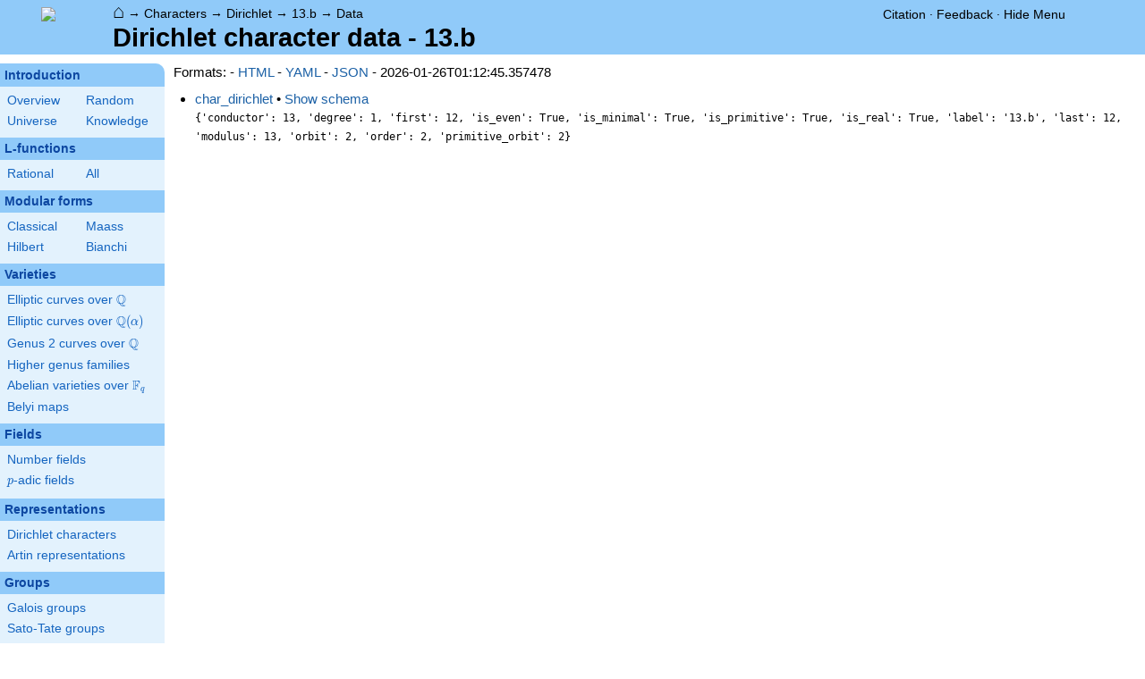

--- FILE ---
content_type: text/html; charset=utf-8
request_url: https://www.google.com/recaptcha/enterprise/anchor?ar=1&k=6LchHWwpAAAAACFe52hZNEkUP5Bn5_0FfLiEuF3i&co=aHR0cHM6Ly93d3cubG1mZGIub3JnOjQ0Mw..&hl=en&v=PoyoqOPhxBO7pBk68S4YbpHZ&size=invisible&anchor-ms=20000&execute-ms=30000&cb=skisj49zwx47
body_size: 48652
content:
<!DOCTYPE HTML><html dir="ltr" lang="en"><head><meta http-equiv="Content-Type" content="text/html; charset=UTF-8">
<meta http-equiv="X-UA-Compatible" content="IE=edge">
<title>reCAPTCHA</title>
<style type="text/css">
/* cyrillic-ext */
@font-face {
  font-family: 'Roboto';
  font-style: normal;
  font-weight: 400;
  font-stretch: 100%;
  src: url(//fonts.gstatic.com/s/roboto/v48/KFO7CnqEu92Fr1ME7kSn66aGLdTylUAMa3GUBHMdazTgWw.woff2) format('woff2');
  unicode-range: U+0460-052F, U+1C80-1C8A, U+20B4, U+2DE0-2DFF, U+A640-A69F, U+FE2E-FE2F;
}
/* cyrillic */
@font-face {
  font-family: 'Roboto';
  font-style: normal;
  font-weight: 400;
  font-stretch: 100%;
  src: url(//fonts.gstatic.com/s/roboto/v48/KFO7CnqEu92Fr1ME7kSn66aGLdTylUAMa3iUBHMdazTgWw.woff2) format('woff2');
  unicode-range: U+0301, U+0400-045F, U+0490-0491, U+04B0-04B1, U+2116;
}
/* greek-ext */
@font-face {
  font-family: 'Roboto';
  font-style: normal;
  font-weight: 400;
  font-stretch: 100%;
  src: url(//fonts.gstatic.com/s/roboto/v48/KFO7CnqEu92Fr1ME7kSn66aGLdTylUAMa3CUBHMdazTgWw.woff2) format('woff2');
  unicode-range: U+1F00-1FFF;
}
/* greek */
@font-face {
  font-family: 'Roboto';
  font-style: normal;
  font-weight: 400;
  font-stretch: 100%;
  src: url(//fonts.gstatic.com/s/roboto/v48/KFO7CnqEu92Fr1ME7kSn66aGLdTylUAMa3-UBHMdazTgWw.woff2) format('woff2');
  unicode-range: U+0370-0377, U+037A-037F, U+0384-038A, U+038C, U+038E-03A1, U+03A3-03FF;
}
/* math */
@font-face {
  font-family: 'Roboto';
  font-style: normal;
  font-weight: 400;
  font-stretch: 100%;
  src: url(//fonts.gstatic.com/s/roboto/v48/KFO7CnqEu92Fr1ME7kSn66aGLdTylUAMawCUBHMdazTgWw.woff2) format('woff2');
  unicode-range: U+0302-0303, U+0305, U+0307-0308, U+0310, U+0312, U+0315, U+031A, U+0326-0327, U+032C, U+032F-0330, U+0332-0333, U+0338, U+033A, U+0346, U+034D, U+0391-03A1, U+03A3-03A9, U+03B1-03C9, U+03D1, U+03D5-03D6, U+03F0-03F1, U+03F4-03F5, U+2016-2017, U+2034-2038, U+203C, U+2040, U+2043, U+2047, U+2050, U+2057, U+205F, U+2070-2071, U+2074-208E, U+2090-209C, U+20D0-20DC, U+20E1, U+20E5-20EF, U+2100-2112, U+2114-2115, U+2117-2121, U+2123-214F, U+2190, U+2192, U+2194-21AE, U+21B0-21E5, U+21F1-21F2, U+21F4-2211, U+2213-2214, U+2216-22FF, U+2308-230B, U+2310, U+2319, U+231C-2321, U+2336-237A, U+237C, U+2395, U+239B-23B7, U+23D0, U+23DC-23E1, U+2474-2475, U+25AF, U+25B3, U+25B7, U+25BD, U+25C1, U+25CA, U+25CC, U+25FB, U+266D-266F, U+27C0-27FF, U+2900-2AFF, U+2B0E-2B11, U+2B30-2B4C, U+2BFE, U+3030, U+FF5B, U+FF5D, U+1D400-1D7FF, U+1EE00-1EEFF;
}
/* symbols */
@font-face {
  font-family: 'Roboto';
  font-style: normal;
  font-weight: 400;
  font-stretch: 100%;
  src: url(//fonts.gstatic.com/s/roboto/v48/KFO7CnqEu92Fr1ME7kSn66aGLdTylUAMaxKUBHMdazTgWw.woff2) format('woff2');
  unicode-range: U+0001-000C, U+000E-001F, U+007F-009F, U+20DD-20E0, U+20E2-20E4, U+2150-218F, U+2190, U+2192, U+2194-2199, U+21AF, U+21E6-21F0, U+21F3, U+2218-2219, U+2299, U+22C4-22C6, U+2300-243F, U+2440-244A, U+2460-24FF, U+25A0-27BF, U+2800-28FF, U+2921-2922, U+2981, U+29BF, U+29EB, U+2B00-2BFF, U+4DC0-4DFF, U+FFF9-FFFB, U+10140-1018E, U+10190-1019C, U+101A0, U+101D0-101FD, U+102E0-102FB, U+10E60-10E7E, U+1D2C0-1D2D3, U+1D2E0-1D37F, U+1F000-1F0FF, U+1F100-1F1AD, U+1F1E6-1F1FF, U+1F30D-1F30F, U+1F315, U+1F31C, U+1F31E, U+1F320-1F32C, U+1F336, U+1F378, U+1F37D, U+1F382, U+1F393-1F39F, U+1F3A7-1F3A8, U+1F3AC-1F3AF, U+1F3C2, U+1F3C4-1F3C6, U+1F3CA-1F3CE, U+1F3D4-1F3E0, U+1F3ED, U+1F3F1-1F3F3, U+1F3F5-1F3F7, U+1F408, U+1F415, U+1F41F, U+1F426, U+1F43F, U+1F441-1F442, U+1F444, U+1F446-1F449, U+1F44C-1F44E, U+1F453, U+1F46A, U+1F47D, U+1F4A3, U+1F4B0, U+1F4B3, U+1F4B9, U+1F4BB, U+1F4BF, U+1F4C8-1F4CB, U+1F4D6, U+1F4DA, U+1F4DF, U+1F4E3-1F4E6, U+1F4EA-1F4ED, U+1F4F7, U+1F4F9-1F4FB, U+1F4FD-1F4FE, U+1F503, U+1F507-1F50B, U+1F50D, U+1F512-1F513, U+1F53E-1F54A, U+1F54F-1F5FA, U+1F610, U+1F650-1F67F, U+1F687, U+1F68D, U+1F691, U+1F694, U+1F698, U+1F6AD, U+1F6B2, U+1F6B9-1F6BA, U+1F6BC, U+1F6C6-1F6CF, U+1F6D3-1F6D7, U+1F6E0-1F6EA, U+1F6F0-1F6F3, U+1F6F7-1F6FC, U+1F700-1F7FF, U+1F800-1F80B, U+1F810-1F847, U+1F850-1F859, U+1F860-1F887, U+1F890-1F8AD, U+1F8B0-1F8BB, U+1F8C0-1F8C1, U+1F900-1F90B, U+1F93B, U+1F946, U+1F984, U+1F996, U+1F9E9, U+1FA00-1FA6F, U+1FA70-1FA7C, U+1FA80-1FA89, U+1FA8F-1FAC6, U+1FACE-1FADC, U+1FADF-1FAE9, U+1FAF0-1FAF8, U+1FB00-1FBFF;
}
/* vietnamese */
@font-face {
  font-family: 'Roboto';
  font-style: normal;
  font-weight: 400;
  font-stretch: 100%;
  src: url(//fonts.gstatic.com/s/roboto/v48/KFO7CnqEu92Fr1ME7kSn66aGLdTylUAMa3OUBHMdazTgWw.woff2) format('woff2');
  unicode-range: U+0102-0103, U+0110-0111, U+0128-0129, U+0168-0169, U+01A0-01A1, U+01AF-01B0, U+0300-0301, U+0303-0304, U+0308-0309, U+0323, U+0329, U+1EA0-1EF9, U+20AB;
}
/* latin-ext */
@font-face {
  font-family: 'Roboto';
  font-style: normal;
  font-weight: 400;
  font-stretch: 100%;
  src: url(//fonts.gstatic.com/s/roboto/v48/KFO7CnqEu92Fr1ME7kSn66aGLdTylUAMa3KUBHMdazTgWw.woff2) format('woff2');
  unicode-range: U+0100-02BA, U+02BD-02C5, U+02C7-02CC, U+02CE-02D7, U+02DD-02FF, U+0304, U+0308, U+0329, U+1D00-1DBF, U+1E00-1E9F, U+1EF2-1EFF, U+2020, U+20A0-20AB, U+20AD-20C0, U+2113, U+2C60-2C7F, U+A720-A7FF;
}
/* latin */
@font-face {
  font-family: 'Roboto';
  font-style: normal;
  font-weight: 400;
  font-stretch: 100%;
  src: url(//fonts.gstatic.com/s/roboto/v48/KFO7CnqEu92Fr1ME7kSn66aGLdTylUAMa3yUBHMdazQ.woff2) format('woff2');
  unicode-range: U+0000-00FF, U+0131, U+0152-0153, U+02BB-02BC, U+02C6, U+02DA, U+02DC, U+0304, U+0308, U+0329, U+2000-206F, U+20AC, U+2122, U+2191, U+2193, U+2212, U+2215, U+FEFF, U+FFFD;
}
/* cyrillic-ext */
@font-face {
  font-family: 'Roboto';
  font-style: normal;
  font-weight: 500;
  font-stretch: 100%;
  src: url(//fonts.gstatic.com/s/roboto/v48/KFO7CnqEu92Fr1ME7kSn66aGLdTylUAMa3GUBHMdazTgWw.woff2) format('woff2');
  unicode-range: U+0460-052F, U+1C80-1C8A, U+20B4, U+2DE0-2DFF, U+A640-A69F, U+FE2E-FE2F;
}
/* cyrillic */
@font-face {
  font-family: 'Roboto';
  font-style: normal;
  font-weight: 500;
  font-stretch: 100%;
  src: url(//fonts.gstatic.com/s/roboto/v48/KFO7CnqEu92Fr1ME7kSn66aGLdTylUAMa3iUBHMdazTgWw.woff2) format('woff2');
  unicode-range: U+0301, U+0400-045F, U+0490-0491, U+04B0-04B1, U+2116;
}
/* greek-ext */
@font-face {
  font-family: 'Roboto';
  font-style: normal;
  font-weight: 500;
  font-stretch: 100%;
  src: url(//fonts.gstatic.com/s/roboto/v48/KFO7CnqEu92Fr1ME7kSn66aGLdTylUAMa3CUBHMdazTgWw.woff2) format('woff2');
  unicode-range: U+1F00-1FFF;
}
/* greek */
@font-face {
  font-family: 'Roboto';
  font-style: normal;
  font-weight: 500;
  font-stretch: 100%;
  src: url(//fonts.gstatic.com/s/roboto/v48/KFO7CnqEu92Fr1ME7kSn66aGLdTylUAMa3-UBHMdazTgWw.woff2) format('woff2');
  unicode-range: U+0370-0377, U+037A-037F, U+0384-038A, U+038C, U+038E-03A1, U+03A3-03FF;
}
/* math */
@font-face {
  font-family: 'Roboto';
  font-style: normal;
  font-weight: 500;
  font-stretch: 100%;
  src: url(//fonts.gstatic.com/s/roboto/v48/KFO7CnqEu92Fr1ME7kSn66aGLdTylUAMawCUBHMdazTgWw.woff2) format('woff2');
  unicode-range: U+0302-0303, U+0305, U+0307-0308, U+0310, U+0312, U+0315, U+031A, U+0326-0327, U+032C, U+032F-0330, U+0332-0333, U+0338, U+033A, U+0346, U+034D, U+0391-03A1, U+03A3-03A9, U+03B1-03C9, U+03D1, U+03D5-03D6, U+03F0-03F1, U+03F4-03F5, U+2016-2017, U+2034-2038, U+203C, U+2040, U+2043, U+2047, U+2050, U+2057, U+205F, U+2070-2071, U+2074-208E, U+2090-209C, U+20D0-20DC, U+20E1, U+20E5-20EF, U+2100-2112, U+2114-2115, U+2117-2121, U+2123-214F, U+2190, U+2192, U+2194-21AE, U+21B0-21E5, U+21F1-21F2, U+21F4-2211, U+2213-2214, U+2216-22FF, U+2308-230B, U+2310, U+2319, U+231C-2321, U+2336-237A, U+237C, U+2395, U+239B-23B7, U+23D0, U+23DC-23E1, U+2474-2475, U+25AF, U+25B3, U+25B7, U+25BD, U+25C1, U+25CA, U+25CC, U+25FB, U+266D-266F, U+27C0-27FF, U+2900-2AFF, U+2B0E-2B11, U+2B30-2B4C, U+2BFE, U+3030, U+FF5B, U+FF5D, U+1D400-1D7FF, U+1EE00-1EEFF;
}
/* symbols */
@font-face {
  font-family: 'Roboto';
  font-style: normal;
  font-weight: 500;
  font-stretch: 100%;
  src: url(//fonts.gstatic.com/s/roboto/v48/KFO7CnqEu92Fr1ME7kSn66aGLdTylUAMaxKUBHMdazTgWw.woff2) format('woff2');
  unicode-range: U+0001-000C, U+000E-001F, U+007F-009F, U+20DD-20E0, U+20E2-20E4, U+2150-218F, U+2190, U+2192, U+2194-2199, U+21AF, U+21E6-21F0, U+21F3, U+2218-2219, U+2299, U+22C4-22C6, U+2300-243F, U+2440-244A, U+2460-24FF, U+25A0-27BF, U+2800-28FF, U+2921-2922, U+2981, U+29BF, U+29EB, U+2B00-2BFF, U+4DC0-4DFF, U+FFF9-FFFB, U+10140-1018E, U+10190-1019C, U+101A0, U+101D0-101FD, U+102E0-102FB, U+10E60-10E7E, U+1D2C0-1D2D3, U+1D2E0-1D37F, U+1F000-1F0FF, U+1F100-1F1AD, U+1F1E6-1F1FF, U+1F30D-1F30F, U+1F315, U+1F31C, U+1F31E, U+1F320-1F32C, U+1F336, U+1F378, U+1F37D, U+1F382, U+1F393-1F39F, U+1F3A7-1F3A8, U+1F3AC-1F3AF, U+1F3C2, U+1F3C4-1F3C6, U+1F3CA-1F3CE, U+1F3D4-1F3E0, U+1F3ED, U+1F3F1-1F3F3, U+1F3F5-1F3F7, U+1F408, U+1F415, U+1F41F, U+1F426, U+1F43F, U+1F441-1F442, U+1F444, U+1F446-1F449, U+1F44C-1F44E, U+1F453, U+1F46A, U+1F47D, U+1F4A3, U+1F4B0, U+1F4B3, U+1F4B9, U+1F4BB, U+1F4BF, U+1F4C8-1F4CB, U+1F4D6, U+1F4DA, U+1F4DF, U+1F4E3-1F4E6, U+1F4EA-1F4ED, U+1F4F7, U+1F4F9-1F4FB, U+1F4FD-1F4FE, U+1F503, U+1F507-1F50B, U+1F50D, U+1F512-1F513, U+1F53E-1F54A, U+1F54F-1F5FA, U+1F610, U+1F650-1F67F, U+1F687, U+1F68D, U+1F691, U+1F694, U+1F698, U+1F6AD, U+1F6B2, U+1F6B9-1F6BA, U+1F6BC, U+1F6C6-1F6CF, U+1F6D3-1F6D7, U+1F6E0-1F6EA, U+1F6F0-1F6F3, U+1F6F7-1F6FC, U+1F700-1F7FF, U+1F800-1F80B, U+1F810-1F847, U+1F850-1F859, U+1F860-1F887, U+1F890-1F8AD, U+1F8B0-1F8BB, U+1F8C0-1F8C1, U+1F900-1F90B, U+1F93B, U+1F946, U+1F984, U+1F996, U+1F9E9, U+1FA00-1FA6F, U+1FA70-1FA7C, U+1FA80-1FA89, U+1FA8F-1FAC6, U+1FACE-1FADC, U+1FADF-1FAE9, U+1FAF0-1FAF8, U+1FB00-1FBFF;
}
/* vietnamese */
@font-face {
  font-family: 'Roboto';
  font-style: normal;
  font-weight: 500;
  font-stretch: 100%;
  src: url(//fonts.gstatic.com/s/roboto/v48/KFO7CnqEu92Fr1ME7kSn66aGLdTylUAMa3OUBHMdazTgWw.woff2) format('woff2');
  unicode-range: U+0102-0103, U+0110-0111, U+0128-0129, U+0168-0169, U+01A0-01A1, U+01AF-01B0, U+0300-0301, U+0303-0304, U+0308-0309, U+0323, U+0329, U+1EA0-1EF9, U+20AB;
}
/* latin-ext */
@font-face {
  font-family: 'Roboto';
  font-style: normal;
  font-weight: 500;
  font-stretch: 100%;
  src: url(//fonts.gstatic.com/s/roboto/v48/KFO7CnqEu92Fr1ME7kSn66aGLdTylUAMa3KUBHMdazTgWw.woff2) format('woff2');
  unicode-range: U+0100-02BA, U+02BD-02C5, U+02C7-02CC, U+02CE-02D7, U+02DD-02FF, U+0304, U+0308, U+0329, U+1D00-1DBF, U+1E00-1E9F, U+1EF2-1EFF, U+2020, U+20A0-20AB, U+20AD-20C0, U+2113, U+2C60-2C7F, U+A720-A7FF;
}
/* latin */
@font-face {
  font-family: 'Roboto';
  font-style: normal;
  font-weight: 500;
  font-stretch: 100%;
  src: url(//fonts.gstatic.com/s/roboto/v48/KFO7CnqEu92Fr1ME7kSn66aGLdTylUAMa3yUBHMdazQ.woff2) format('woff2');
  unicode-range: U+0000-00FF, U+0131, U+0152-0153, U+02BB-02BC, U+02C6, U+02DA, U+02DC, U+0304, U+0308, U+0329, U+2000-206F, U+20AC, U+2122, U+2191, U+2193, U+2212, U+2215, U+FEFF, U+FFFD;
}
/* cyrillic-ext */
@font-face {
  font-family: 'Roboto';
  font-style: normal;
  font-weight: 900;
  font-stretch: 100%;
  src: url(//fonts.gstatic.com/s/roboto/v48/KFO7CnqEu92Fr1ME7kSn66aGLdTylUAMa3GUBHMdazTgWw.woff2) format('woff2');
  unicode-range: U+0460-052F, U+1C80-1C8A, U+20B4, U+2DE0-2DFF, U+A640-A69F, U+FE2E-FE2F;
}
/* cyrillic */
@font-face {
  font-family: 'Roboto';
  font-style: normal;
  font-weight: 900;
  font-stretch: 100%;
  src: url(//fonts.gstatic.com/s/roboto/v48/KFO7CnqEu92Fr1ME7kSn66aGLdTylUAMa3iUBHMdazTgWw.woff2) format('woff2');
  unicode-range: U+0301, U+0400-045F, U+0490-0491, U+04B0-04B1, U+2116;
}
/* greek-ext */
@font-face {
  font-family: 'Roboto';
  font-style: normal;
  font-weight: 900;
  font-stretch: 100%;
  src: url(//fonts.gstatic.com/s/roboto/v48/KFO7CnqEu92Fr1ME7kSn66aGLdTylUAMa3CUBHMdazTgWw.woff2) format('woff2');
  unicode-range: U+1F00-1FFF;
}
/* greek */
@font-face {
  font-family: 'Roboto';
  font-style: normal;
  font-weight: 900;
  font-stretch: 100%;
  src: url(//fonts.gstatic.com/s/roboto/v48/KFO7CnqEu92Fr1ME7kSn66aGLdTylUAMa3-UBHMdazTgWw.woff2) format('woff2');
  unicode-range: U+0370-0377, U+037A-037F, U+0384-038A, U+038C, U+038E-03A1, U+03A3-03FF;
}
/* math */
@font-face {
  font-family: 'Roboto';
  font-style: normal;
  font-weight: 900;
  font-stretch: 100%;
  src: url(//fonts.gstatic.com/s/roboto/v48/KFO7CnqEu92Fr1ME7kSn66aGLdTylUAMawCUBHMdazTgWw.woff2) format('woff2');
  unicode-range: U+0302-0303, U+0305, U+0307-0308, U+0310, U+0312, U+0315, U+031A, U+0326-0327, U+032C, U+032F-0330, U+0332-0333, U+0338, U+033A, U+0346, U+034D, U+0391-03A1, U+03A3-03A9, U+03B1-03C9, U+03D1, U+03D5-03D6, U+03F0-03F1, U+03F4-03F5, U+2016-2017, U+2034-2038, U+203C, U+2040, U+2043, U+2047, U+2050, U+2057, U+205F, U+2070-2071, U+2074-208E, U+2090-209C, U+20D0-20DC, U+20E1, U+20E5-20EF, U+2100-2112, U+2114-2115, U+2117-2121, U+2123-214F, U+2190, U+2192, U+2194-21AE, U+21B0-21E5, U+21F1-21F2, U+21F4-2211, U+2213-2214, U+2216-22FF, U+2308-230B, U+2310, U+2319, U+231C-2321, U+2336-237A, U+237C, U+2395, U+239B-23B7, U+23D0, U+23DC-23E1, U+2474-2475, U+25AF, U+25B3, U+25B7, U+25BD, U+25C1, U+25CA, U+25CC, U+25FB, U+266D-266F, U+27C0-27FF, U+2900-2AFF, U+2B0E-2B11, U+2B30-2B4C, U+2BFE, U+3030, U+FF5B, U+FF5D, U+1D400-1D7FF, U+1EE00-1EEFF;
}
/* symbols */
@font-face {
  font-family: 'Roboto';
  font-style: normal;
  font-weight: 900;
  font-stretch: 100%;
  src: url(//fonts.gstatic.com/s/roboto/v48/KFO7CnqEu92Fr1ME7kSn66aGLdTylUAMaxKUBHMdazTgWw.woff2) format('woff2');
  unicode-range: U+0001-000C, U+000E-001F, U+007F-009F, U+20DD-20E0, U+20E2-20E4, U+2150-218F, U+2190, U+2192, U+2194-2199, U+21AF, U+21E6-21F0, U+21F3, U+2218-2219, U+2299, U+22C4-22C6, U+2300-243F, U+2440-244A, U+2460-24FF, U+25A0-27BF, U+2800-28FF, U+2921-2922, U+2981, U+29BF, U+29EB, U+2B00-2BFF, U+4DC0-4DFF, U+FFF9-FFFB, U+10140-1018E, U+10190-1019C, U+101A0, U+101D0-101FD, U+102E0-102FB, U+10E60-10E7E, U+1D2C0-1D2D3, U+1D2E0-1D37F, U+1F000-1F0FF, U+1F100-1F1AD, U+1F1E6-1F1FF, U+1F30D-1F30F, U+1F315, U+1F31C, U+1F31E, U+1F320-1F32C, U+1F336, U+1F378, U+1F37D, U+1F382, U+1F393-1F39F, U+1F3A7-1F3A8, U+1F3AC-1F3AF, U+1F3C2, U+1F3C4-1F3C6, U+1F3CA-1F3CE, U+1F3D4-1F3E0, U+1F3ED, U+1F3F1-1F3F3, U+1F3F5-1F3F7, U+1F408, U+1F415, U+1F41F, U+1F426, U+1F43F, U+1F441-1F442, U+1F444, U+1F446-1F449, U+1F44C-1F44E, U+1F453, U+1F46A, U+1F47D, U+1F4A3, U+1F4B0, U+1F4B3, U+1F4B9, U+1F4BB, U+1F4BF, U+1F4C8-1F4CB, U+1F4D6, U+1F4DA, U+1F4DF, U+1F4E3-1F4E6, U+1F4EA-1F4ED, U+1F4F7, U+1F4F9-1F4FB, U+1F4FD-1F4FE, U+1F503, U+1F507-1F50B, U+1F50D, U+1F512-1F513, U+1F53E-1F54A, U+1F54F-1F5FA, U+1F610, U+1F650-1F67F, U+1F687, U+1F68D, U+1F691, U+1F694, U+1F698, U+1F6AD, U+1F6B2, U+1F6B9-1F6BA, U+1F6BC, U+1F6C6-1F6CF, U+1F6D3-1F6D7, U+1F6E0-1F6EA, U+1F6F0-1F6F3, U+1F6F7-1F6FC, U+1F700-1F7FF, U+1F800-1F80B, U+1F810-1F847, U+1F850-1F859, U+1F860-1F887, U+1F890-1F8AD, U+1F8B0-1F8BB, U+1F8C0-1F8C1, U+1F900-1F90B, U+1F93B, U+1F946, U+1F984, U+1F996, U+1F9E9, U+1FA00-1FA6F, U+1FA70-1FA7C, U+1FA80-1FA89, U+1FA8F-1FAC6, U+1FACE-1FADC, U+1FADF-1FAE9, U+1FAF0-1FAF8, U+1FB00-1FBFF;
}
/* vietnamese */
@font-face {
  font-family: 'Roboto';
  font-style: normal;
  font-weight: 900;
  font-stretch: 100%;
  src: url(//fonts.gstatic.com/s/roboto/v48/KFO7CnqEu92Fr1ME7kSn66aGLdTylUAMa3OUBHMdazTgWw.woff2) format('woff2');
  unicode-range: U+0102-0103, U+0110-0111, U+0128-0129, U+0168-0169, U+01A0-01A1, U+01AF-01B0, U+0300-0301, U+0303-0304, U+0308-0309, U+0323, U+0329, U+1EA0-1EF9, U+20AB;
}
/* latin-ext */
@font-face {
  font-family: 'Roboto';
  font-style: normal;
  font-weight: 900;
  font-stretch: 100%;
  src: url(//fonts.gstatic.com/s/roboto/v48/KFO7CnqEu92Fr1ME7kSn66aGLdTylUAMa3KUBHMdazTgWw.woff2) format('woff2');
  unicode-range: U+0100-02BA, U+02BD-02C5, U+02C7-02CC, U+02CE-02D7, U+02DD-02FF, U+0304, U+0308, U+0329, U+1D00-1DBF, U+1E00-1E9F, U+1EF2-1EFF, U+2020, U+20A0-20AB, U+20AD-20C0, U+2113, U+2C60-2C7F, U+A720-A7FF;
}
/* latin */
@font-face {
  font-family: 'Roboto';
  font-style: normal;
  font-weight: 900;
  font-stretch: 100%;
  src: url(//fonts.gstatic.com/s/roboto/v48/KFO7CnqEu92Fr1ME7kSn66aGLdTylUAMa3yUBHMdazQ.woff2) format('woff2');
  unicode-range: U+0000-00FF, U+0131, U+0152-0153, U+02BB-02BC, U+02C6, U+02DA, U+02DC, U+0304, U+0308, U+0329, U+2000-206F, U+20AC, U+2122, U+2191, U+2193, U+2212, U+2215, U+FEFF, U+FFFD;
}

</style>
<link rel="stylesheet" type="text/css" href="https://www.gstatic.com/recaptcha/releases/PoyoqOPhxBO7pBk68S4YbpHZ/styles__ltr.css">
<script nonce="FSEIMKudvoDjycaG7aUMUQ" type="text/javascript">window['__recaptcha_api'] = 'https://www.google.com/recaptcha/enterprise/';</script>
<script type="text/javascript" src="https://www.gstatic.com/recaptcha/releases/PoyoqOPhxBO7pBk68S4YbpHZ/recaptcha__en.js" nonce="FSEIMKudvoDjycaG7aUMUQ">
      
    </script></head>
<body><div id="rc-anchor-alert" class="rc-anchor-alert"></div>
<input type="hidden" id="recaptcha-token" value="[base64]">
<script type="text/javascript" nonce="FSEIMKudvoDjycaG7aUMUQ">
      recaptcha.anchor.Main.init("[\x22ainput\x22,[\x22bgdata\x22,\x22\x22,\[base64]/[base64]/[base64]/[base64]/[base64]/UltsKytdPUU6KEU8MjA0OD9SW2wrK109RT4+NnwxOTI6KChFJjY0NTEyKT09NTUyOTYmJk0rMTxjLmxlbmd0aCYmKGMuY2hhckNvZGVBdChNKzEpJjY0NTEyKT09NTYzMjA/[base64]/[base64]/[base64]/[base64]/[base64]/[base64]/[base64]\x22,\[base64]\x22,\x22wq7DnRPCqcKCGlXCqcO+JcOvw5LCicO/w7LDmMKGwqXClERlwrU/L8KNw6YFwrlzwoLCognDq8Okbi7CoMOla37DuMOabXJ0NMOIR8KRwp/CvMOlw4XDi14cDEDDscKswrFOwovDlmDCk8Kuw6PDn8OzwrM4w7PDisKKSQfDhxhQKhXDuiJTw65BNmvDvSvCrcKDTyHDtMKlwqAHIRNJG8OYFsKtw43DmcKewq3CpkUyWFLCgMOGJcKfwoZhdWLCjcKkwrXDoxECcAjDrMO6YsKdwp7Coi9ewrtlwpDCoMOhUcOYw5/CiWDChyEPw4jDrAxDwpzDscKvwrXCgMKOWsOVwq3CvlTCo2/CkXF0w7PDkGrCvcKeHGYMZcOEw4DDlgZjJRHDvcOKDMKUwpvDozTDsMOnH8OED0RbVcOXWsOEfCcXUMOMIsKvwrXCmMKMwofDoxRIw65Jw7/DgsOfNsKPW8K3E8OeF8OaQ8Krw73DtnPCkmPDkGB+KcKzw6jCg8O2wpXDtcKgcsOlwqfDp0MfEirClhbDvwNHOMKmw4bDuQjDuWY8McORwrtvwrJCQinClFUpQ8K+wpPCm8Ouw4pEa8KRPcK2w6x0wqcbwrHDgsK7wrkdTHHChcK4wpsywp0CO8ODesKhw5/DgA87Y8O+LcKyw7zDosO1VC9Tw6fDnQzDlBHCjQNZMFMsGjLDn8O6JBoTwoXCpXnCm2jCj8KCwprDmcKhYy/[base64]/ChsOFwpbDu8KZw5kcQMKWEMOzAMOKfFQ0w6k7Di/Cl8Kow5gDw7sLfQB2wonDpxrDu8O/w514wpNnUsOMNsKxwoo5w4kTwoPDlh3DvsKKPQREwo3DoinCl3LChmzDnEzDuh7CvcO9wqVlXMOTXURhO8KAasK2Ajp/JBrCgw3DgsOMw5TCjTxKwrwLY2Aww60Wwq5awofCrnzCmXBXw4MOeG/ChcKZw7vCtcOiOGtbfcKbPkM6wolSacKPV8OQVMK4wrxdw7zDj8KNw6pdw797ScKYw5bCtEbDrghow53Cr8O4NcK4wp1wAXTCpAHCvcKdDMOuKMKDMR/Cs3E5D8Ktw4fCqsO0wp5vw5jCpsK2AsOGIn1oFMK+GyBBWnDCoMKlw4QkwpzDphzDucK7U8K0w5E8fsKrw4bCs8KMWCfDqHnCs8KyZsO0w5HCoiTCsjIGCsOON8KbwrnDuyDDlMK/wq3CvsKFwqAyGDbCv8OGAmEpQ8K/[base64]/DpcKjUlF+N8OsHT98w5bDsMOAw4bDvhxywqUVw59DwrPDoMKFKG0ew4PDm8O5fMOrw7t2EBjClcOxOAQ1w5dRU8KawqzDgxXCom/Cm8ODAR3DsMOTw4HDgsOQUHDCn8KTw5ctZ0HCr8K7wo0KwobCpX9RZVXDsXXCtsO/ZATCjcOeDkQrCsOqG8KxE8O3w5otw5rCoRpPOMKVH8O6K8KXH8O9RCXCsVDCllTDqcK4FsOiaMKcw5JZWMK0bcO5wpopwqgpBgwFb8OoQQbClMKIwozDksKmwrHCkcODAcKuVMKXSMOBMcOnwo9Zwo3DjXXCv0dcb1nChcKkWGnDiAIfCUnDrHQbwqBPAsO+Dl/CgQ9kwqUZwq/CihjDh8OPwqZ2w7gNw7EYXxbDlMOJwp9pRkdRwrTCoTPCqcOLLMO3WcORwoDCklRUQgNBVg7CjxzDsjXDr1XDngo0fSoMdsKbLyHCnkXCp0XDusKzw7PDusOkJsKHwrIOGsOkb8OVw5fCpmXClB5jBMKBwp0wU2NDZGsUMsOrZ2/DtcOtwog3w5Z5wrxPOgnDoSfCk8OJw77CrVQyw4TClRhVwpLDjkvDhQl9N2bDisOTw4nDqMKSw71Ow7HDpk7Cq8Okw43DqlLCvCLDtcOtUB8wAcOWwoACwr3DiVIVw7Fywp49A8KAw6ZufA7Cj8OPwo9rwrBNVsO/HcOwwoFhwrJBw4Acw4/DjVTDmcOgEnbDriULw4nDtsOVwq99TB/Ck8K0wrpVwoNQUznCnDJFw4HCiGkDwqMqw6bCpR/[base64]/TU7Cr8KdwrnCvsO2w6XDmcOlKsKYIcO2w5nCmjLCusKlw7VQVHxgwpnCnMOVcsOPPsKxHcKzw6ksEUAqegFCVHLDvRfDo0bCpMKAwpLCj0LDtMOtaMKkUsOYMDIlwrQvHkxbwrMRwrfClMOzwpt2QgbDt8O7wrXCs0TDtsOYwpVBf8KgwrxtCcObUT/Cpw19wqxnFX/[base64]/Dt8O2wqrCjhHDnMKZMhRBRy8aw4bDkjLDksKQT8OnCMOPwozCkcOlNsK7w5zCvXzCnMOfK8OMDAnCrkstw7gswpNEWsOxwoXCuQkAwpBxEz5AwrDCuEfCjMKfesO9w4LDsnkaQAHCmiAUZhXDuXcnwqE5NsOmw7ByYMKaw4k3wrUuRsKKL8KVwqbDncKJw4RQO0/DowLDiUVyBmx/[base64]/CgsKOU8KiwpfDkh7CpsODwrrCmcO2Tn1FSMKXw4wjwrrCksOxwqrCjzbCjcKtw6s0KcOWwr1VQ8KCwotFcsK2E8KcwoVaHMOsZMOmwo7DnyY0w7lvwqsXwoQ7A8OUw6xBw4Eaw4tNwqrCkMOuwqNbSkjDhcKTwpkKbsKpwoI5wr4/[base64]/w5TDs8OxwotmbhUzN1zCv8O0wrQnf8KnbH8lw5Q/w7/DvMKlwqg2wo1FwpHCrsOBw5jCp8O/w7c9KHvCuFLDp0IdwotZw5xZw5vDgGc6wqojTsKjT8O8wqnCsBNwXcKkJMOwwp9hw51Tw7kRw6HDvGAAwrQzKzRcdcO1ZMOdwoXDtn4Qe8KeNnFlP2VXMhw6w7/DusKHw7lNw5lESjFPHcKqw7FYw4gCwp/[base64]/[base64]/Dlh/DnMK9OsOWwrlLZsKgXsKRTRfDrcOgwqjDuH51wpvCk8KeRwDCpMKjwpDCuVTDhcKMPXttw4NsDsOswqcMw7vDvBTDhBJaX8OMwp9nE8O8eQzCgA9Nw6XCgcOXJMOJwo/[base64]/[base64]/Djm/[base64]/[base64]/ChsO0Lj8oAsOTX2rDvUHCmsKwwrlEw6NKwpUbw4HCr8ORw5PCkGjDtAjDscOjTMKlGRQnU07DrCrDssKdPWZoSRBJDU/[base64]/DtMKxCcOqw4EFw49VdWzCp8O/c8OdwqnCusOEwqZsw43CkMOnVkUMwrjDvsO0wpwPwo3Du8Krw50cwo/CqknDo3V0KjcAw40+wp/Dg2nCpxjCnmQLSU09bsOmDcOnw6/[base64]/bjskFDvDocOFw4YQRcO4wrDDgmp/w4HDpTnCp8KyBMKtw5pmRGMdNTltwppbdi7DksKWH8OEXcKuT8KswpbDq8OHUlZ/GDHCvMOCU1PCm3vDpR4AwqVOCsOOw4YEw77CrglfwqTDt8KowpB2B8KlwrzCm2/[base64]/wrQbTnQTKQfCp1MkXHDDkgUgw7QIYFZVN8K+wr/DoMK6wpLCv3TDpFLCgmNYbMOIe8KswqUOPTHCulYCw40ww5nCvxp9wqTCiHPDj1cpfB/DtAnDuj5fw7ghfMKzMsK/[base64]/DhsOFJcKTw4XDm8OBw5lVUntLw4hTNMKzwpTDhg5tw6jDlBvDrizDgsKHwp4hR8KIw4J/[base64]/CnRXCgcOhNMOKQT/CvS92w5gWGUHDnsO3bcOOG3xmO8KWAnQOwp8Yw5HDgcOdVTLDuillw4HCscOowr1fw6rDuMOmwqjCrBnDtzgUwqzCm8Ofw58BJWw/wqFDw4giw7bCs3dAK37Clz/[base64]/[base64]/ClsOLFMOvGMOKV8KMwr/CjcOwwrJFw7gjw4rDkVlpWmhHwrLDrsKKwo9Iw4cNU1cEw4rDk2HDlcOtfm7CrsOswqrClHbCqVjDu8K4M8OlWsO/asKVwpNzwo1sOEbCg8ONW8KuBwpLZcKdBMKBwrrCv8OLw797ZSbCrMKXwrJiFsKswqDDhFXDoRFewokfwo8HwoLDkQ0dw7bDjWXDrMO/[base64]/CoBRDw77DqDDCtcKeJ8OHwo8NwpZRBGUGHnZ5w7rCrRUUw5/DpQrCrztNfRnCpcOoYWzCnMOEfMOdwrtAwqLDgHk+wrsmw7BIw4zCjcOZamnCi8KKw5nDoR/DlcO/w67DiMKYfsKOw7bDpiIrGsOiw5BhOncQwpjDrybDpjUtDVvDjjXCt0t4EsKZDFsawqMOw6t/wqzCrTrCjSfCu8OMaHZldcOfdBDDsl0uI3scwqrDhMOOBTxKVsKtQcKRw5Abw4XDvcOUw5hWIjc1PVd9P8OIc8K/dcOkHBPDs0DDlGjDqmB4GB8Kwp1cJl3DhEI2LsKnwqUtWcKwwo5qwoR2w5vCv8KGwqXDgRzDuBDCuTxVwrF6w6DDi8OGw63CkAEfwovCq0bDo8K+w44/wrHCtWnCtAl6RW0AGArCg8K2wpRqwqTDnBTDvcO5woI8w6fCjcKUHcKzH8O6CxTDizAuw4/Ch8O+wqnDq8O3GsO7BCIEw7kmPlXDkcOUwrJhw5nDo3fDpjbCtsOXYsK9w4ABw45ldU3CrUnDtAhNUh/CiH3DnsK2AzHDj35dw47DmcOjw5HClXdNwrhISmXDnjdFw7LDjMOSDsOUYDp3KR/CojnCm8ORwrjDq8O5wpnCp8KNwrcgwrbCjMOYB0M0wo5ew6LColzDrsK/[base64]/DpGfDk8KZw4/DvHEzYMOIwonDs8O+QMO1wrRxwq/[base64]/Cm3dBw6Uxw5RTcGhHwpvCkMKISm1twotwwoVvw6rDhT/Dv33DmsKpVCHCtU7Co8O9EcKiw6MuUMKgHxfChcK/woLDr0XDrybDoWAbw7nCkxrDqMKUacO3Q2RpRF/CnMK1wohew65aw61Aw7LDuMKJfMO0LMKLwql4bDNQSMOIQHMtw7EaHkokwrYWwrBIQAcbLg9Rwr/CpTXDj2/[base64]/[base64]/wrPDmMOBw5fClXrDisOrw4EfwqXDuMKEw6hFDwTDoMOXMMKQYcO+VsKrKMOpRcOHT1h6PBzCpn/CsMOXUkzCpcKvw5jCoMOLw4vDpC3CngBHw77CsmRxVh7DuWcZw6LCpn/Dpg0FcC3DgwdkEMKXw6Y9BAXCiMOWF8ORwrHCp8KdwrfCjcOlwqE+wolCwqfCgSQpAmguJsKzwpR0w5EFwoNpwrfCl8OyR8KKHcOie3BIUlkwwrgDK8KHXMOoasKEw4Ijw7tzw6vClEoIVsO+w4zDrsOfwqw9wqXCpnjDgMOmfMKeLwE9VHPDq8Okw6XDtcOZwpzCgj/CgWYiwpcBasKtwrrDvBHCmcKfd8KfYT3DkMKATUR6wrjDg8KUQ2vCuy89wrHDu1A4fFd7Qh9Lwrt4XD9Fw7fDgBlPbXjDilXCr8Kiwp1iw67Dq8OqNcOHw58wwojCtxlMwq/[base64]/w71BDsOQwoTChn1WUXBowqDCtQjDk8K5w4rCuD3Cl8O+Ky/Ctysdw51hw5/CpGbDk8ObwoPCpsKTXkw8FMObUXFvw7HDlcOjIQEZw6cbwpzCnMKdeXIvGMKMwpUqIcKdGA0owobDpcObwp5wC8OBPsKHwpxuw5s7TMOEwp4/w6vCkMORIGjClcO7wpp7wo5vw4HCp8K+MXROHMOMXsKrOF3DnirDmsKRwpECwpZFwpzCjks/XnLCgsKvw6DDmsKiw7/DqwIcFAIiw40xw6DCnxp/SVPCgGHDscO+w6vDlzzCsMOEFSTCuMO/RxfDv8O4w4onVcOQw7PCvEbDv8O7bsKMUcO/wqDDokXCu8K3RsOCw5LDlj9Qw4tOfcOawpTDrHkhwp4dwp/CgULDtiEJw4XCkGbDnwMVSsKtPxvCvHZ8M8K2EXJnK8KPCcOabgTClAnDp8KZXk56w4lew7szAMKlw4/CiMKMTlnCrMKMw6Qcw50AwqxfCj/ChcO3w7EZwpTDpQ/CpyfCmMOPOMK2Vh5iRzpAw6nDvhoRw6jDmsKxwqnDqRFwL3fCncO4OMKGwqEcSGQFfcKMNcOKIxZhXFPDosOYbFJcw5Bdwq0KLcKOw4zDmMOKO8OQw7wnZsOHwqjCo0PDvDJeIE54C8O1wrE3w41oe3Uyw6TCoWfCicO8aMOvBzjDlMKaw5Mbw5U7JMOOCVDDuF/CvsOkwoRKSMKJIWMWw73DsMO1w5dtw5TDrMKAecKxDxl3wqBuBlFWw41Rw6XCuFjCjCXDmcK0wp/DkMKiKCzDrsKUfltqw5/DuSEVwpJiHS1qwpXCgsOzw6LCjsKiUsKlw63CnMOHccONa8OCJ8KAwpwOQ8OLMsKxP8KtFkvCrSvClGTDp8KLJh3Ch8OiWVXDvcKmNsKdQcOHAcKlw4TCny7DusOQw5QMPMKxXMOnNXxcdsOKw5fClcKuw54cw5nDlzLClMOfIgPCm8K/[base64]/DgS7CjsO9w79uwqrDuGfDgcOIwq3CqCFYfcKJwoplw4Iew5tCWHDCq1hOahvClMObwq7Cp2FewpsMw44PwqjCsMO/[base64]/w6wlwq1rwpXDtsKGw7ZzQWANAcOBR3Y+w48UIMKifybDq8Oww5NBw6XDtsOnQ8OnwqzCtWPChFlnwrTDjMONw6nDpnLDusOdwpPDvsO4K8KnYMKGcMKAwpDDtMOuGcKWw4fChsO2wo44ZjPDrF7DkF1hw5JHFMOMwq1mJcK1w4wxRsOEA8OEwoEuw5xKYj/CisKITAzDpiPClEPCksK6IMKHwpIYwrLCmglkeEwOw7FNw7Z9UMKmI3nDgz4/cGXDnMOqwpxCDsO9c8KlwrFcSMKhw4k1DVpFw4HDj8KoOwDDvcOiworCncKtWQ8Iw41fQkV6MgbDpSluVkRqwprDj1EfcWFUasO+wqLDtcOawr3Dq2FkLgvCpsKpDsK0McOGw5PChRkYw6QRaQHDun08wpHCrBYaw7zDvQ3Cs8ObfsK3w7Qzw6x/wrcdwrB/wrEDw57CtDA4EMOUKcOmPFPDgE7CrTg8CT0Twosdw6oZw5VTw6hDw6DCksK1f8KTwqHCtR9yw6crwqrCnT8AwpBfw5DCkcO0GhrCsSNKJcOzwoB9woY0w6bDs3vDhcKwwqBjC05hwr0cw4tjwqsmJVILwrHDiMKpEMOMw6nClXwWwr85Aitrw5HDjcKTw6ZUw4/DgBwIwpDDlwh/[base64]/wrXChzgPwoTDkxkHAcK6HsK8WwQewqLDq214w7tZSzQUISVQPMKiNF8Kw507w4zChTQAaAzCjBzCjcKCeVwOw7dwwqplB8ORMgpaw7vDjMKWw4I6w47Dsl3DhcOxKRQefQw/[base64]/CnWFow4/CnFIYL8Khw4cXw6fDtCjDgw/[base64]/w6rDtcO+PsKbw5nDjVJvMsOvwpRowrkewqFmE1Y0AUouNcKmw4DDlsKlFMOawqbCt3d7w6TCkUc2wqpRw4ITw74gVcK9DcOswqgSQMOFwq9BdRpPw6YOPEttw5QyIcOswpnDuhbCl8KiwrHCuRTCnB/Ci8O5a8OWO8Kuw58Ew7FWDcKow48BWcOsw6wuw6HCt2LDtUp2MwDDrCFkNsKBwpvCicOlRV7DsUNkwpFgw6Mrw4LDjBM2TC7Du8OFwoRewpvDo8K/woRnVQk8wr3Dn8Ovwq7DvcK8wpkOSsKvw7nDv8OpZ8O+MsOmIR5KBMKbw5bDkwEcw6fCoQURw6kZw7/DvSQTXsKpVMKvTcOnRMOQwp8nE8OfQAXDq8OqOMKTw6wefGHCh8Klw4PDgH7DoTIofHBUN3Qow5XDj1PDtVLDmsOTL3DDtiTCqGzCuB3DlcKCwo4Mw4ACcX0DwoHCtHocw6fDqcO3wqzDmmwqw6/DkVB1Q35/w4JtFsKSwoPDs1vDigHCgcO4w48lw511W8OEwr7CvmYPw4phCGMfwrtCBSM8aWUrw4Q3VMODFsK9DSgNdMOzNTbCnF/CphXDuMKJwqzCh8KBwqxPwooQUMKoYcKpAXcFw4EWw7hFPyHCscK4CmkgwpTDm1nDr3TCoXDDrQ3Dg8Oqw6lWwoNrw7tXTBHCkFzDpBbCp8O4KxNEUMOoXTolXE/Com80SHPCg3Z4XsOSw5gWXmcmTSnDt8K+ElUiwqfDqwzDuMOsw7ILAHrDj8OOMXzDuDsrbcK3SSgSw6HDiy3DjsOpw5NZw54WfsOhWW/DqsOvw4FpAn/Dj8KDNTnDisOPBcOLw4vDhEo8wofCkx5kw6MiDsO2KWXCs3XDkRTCgsKNMsOwwpMoVsOLKMOBC8OYNMKaeWXCuCVzfcKNQMKCeiEmwpbDqcOcwo0rJcO+VlTDpMOLw4HCj2I3bMOawoFowqwaw47Cg2U+EMKXwotAHcO/w68vUlsIw53DkcKAGcK/wpHDncK8DcOQGCbDucOSwo9GwprDl8O5w73Du8KGGMOFEBRiwoEXX8OTQsOXTy8+wrUWKDvDlUIxNXU/wobCk8KVwpEiw6nDncOGB0bCsj7Dv8K4OcONwpnCnDPCjMK4N8OzScKLXGpcwr06esOIEMKPDMKww7fDhiTDo8KGw5MJIsOrC0XDvVlmwpgTScOVHiZHYsOfwoF1aXTCoUDDlHvCpS/CinlBwrE5w5nDgADCqh0KwrJ0w5DCtxPDtMOYVFHCmUjCncODwqLDh8KQDlXDjcKpw78rwofDpsKiw5/DrgBiDx86w41Cw4EgIifCqiJQw7HCt8O1TDIXIsOEwq7DqkBpwrJwUMK2wrEwWynCqzHDiMOmcsKkb1UgEsKBwoMBwqTCm1tsVV1GGTh7w7fDlxEFwoY7w5hHYULCq8Ovw5jCmEInOcOtSsKcwoY6HX5bwrw5OMKeP8KZN3dDHTTDrcKRwovCvMKxWMOSw4nCoikLwr/DjsKIaMKWwpRJwqnDoBwEwrPCicO5TMOeOMKJwpXCuMKNM8OUwpx7w7zDp8KpZxsYwpTCvzx0w45RbEgcwobCqSPCrHXCvsOmez3CsMOkWn1zZwUkwoAqCCRLeMObAg9IN3JnMBhvY8KGIcO/EMKaM8KZwrtlIsOZC8OVX3nDksO3AQTCoAvDosKOKsO2SUMJEMO5T1PCgcOmYcKmw4BtPsK+bHzCkSE/YcODw63DuH3DmsO/[base64]/DsT7DiUpqw5R1w43DjsOEwqJMJsKKD8KRRMO7wrwswqTCrw4cPMKwOMKOw5PCvsKKwqTDqMKuXMKFw6DCpsOPw6fChsK0w4IfwqVyZGEzMMO0w4XCmMOAR2MHGn4awp8GQRTDrMOpHsO6w7TCvsOFw5/DoMOYLcOBLSTDm8KpRcOCARrCt8KJwoggw4rDhcOTwrXCnE3Cl03Ci8KNQQvDoWfDowFTwo7CusO0w4I2w6rCqsKSG8KdwpPCjsKKwpdEb8O8w7nDsUfDgGDDn3rChTvDpsKyXMKRwqzCn8OZw7zCkMOBwp/DpGjCocO6DsOWd0fCvsOlM8KJw7EKGRxfCMOnbsKSchAeeEPDg8Krw5TCiMOcwrwDw6kpOyzDolnDnWPDtcO1wrbDsFMLw6V2XyJlw4PDnWzDuwNAWFPDsTB+w63Dsj3CoMK2wozDpB/ChsOMw4c5w5RzwqYYw7vDg8Ozwo7CjgVCOjhYYTITwpzDhsObwq7CgcKow67CiXHCthkEZwNva8KzJHrDpj8Tw7XCl8K6K8OHwpwAH8KUwozCqsKWwowtw7DDpMOsw4rDrMKyU8KRaTfCncKyw7vCsznDrRTDn8KtwoTDlhF/woIKw5hpwr/[base64]/CnULDu2sMJh3Cv8Orw54uUXZcw6nCt1RtZnvCqUlHbMOqdVlAw67Dly7Cv3gkw6FywpFmEy7CiMKGBks4JDtYw6XCuR1qwpfCjMK4XwTDvMKnw5nDqGDDq0vCkMKMwpnCu8Kew4gVbcKmwo/Ch1zCp2PCmFfClw5ZwodDw6rDhDjDtTwFXsKbecK2w7xOw5QzSzbCqRd6w59kPMKjLicaw71jwolswol/w5rDqcOYw6HDp8Kkwooswo5zw6fDq8KPeSDCkMO7DsOpwpNnTcKCSCMPw6dUw6rCosKLDwpIwoAuw4HCmnFGw5BnEGlzI8KKQi/CtMO8w6TDiErChzkQX2JCHcK0UcOkwp3DgTt+SFbCrcO5NcOKR2ZJOBhVw5/CvlErM1gZw5zDg8OHw4NxwrrDuScYHh5Sw6vDlRRFwrnCrcO0wo9bw6s9c1zClsOSKMOqw6Ege8KkwoNtcTfDncOXYsK9HcOtfTTDg2PCn1nDlmXCpcKsD8K/LsKQBVHDpmLCvAnDjMOIwprCgcKYw6Mwb8OLw4hrDhHDsHfCkErCnHbDlFYvf0PCksO8w5PDmMOOw4PCp2ZYVFTCvVxhf8KUw6fCs8KDw5nCrCDCijMpbmYwOltFVA3DuGLCl8OcwpLCqcKnC8KJwr3Do8OYSEbDkWjDqnPDncOLBsOkworDosKMw4/Do8K5MzxOwqd0wrbDn05bw6PCusOKw5Ujw41Jw5nCgsK9dwHDn3TDpsOVwq8Zw7cKRcKNw4HCjW3DkMOfw6LDscOQYBTDjsOaw6XDhDLCqcKDSDDCj3Rfw7zCp8OOwrs6HcOjw6jChmhZw5Faw7PChcOebcOFIzbCkMOQeifCrXkRwp/DvxsKw61Zw4saUGnDhWlQwpdcwrMQwohHwoMow4lGUEbDiXXDh8KFwp3CkcOew6ABw4wSwqpWwpXDpsOeJRJOw604wrxIwrDCnBTCq8OyZcKvd0TChlJvNcOpQFB8esKpwpzDpinCtw5Iw4c1wqjDgcKAwpkzTMK3w6Bzw61wFhoGw6tzOFo/w5PDrQPDucOBE8O/M8OgHmERWhd3wq3Cm8O0wpxMAcO9wqY7w75Kw7nCusO0Sy9vEgPDjcO7w5rDkknDosKLE8KrGMKbQULCk8K1ZsKGN8KhQCLDpQgjM3DDtcOFKcKJwr3DmcKQdMOLw4sGwrYfwrvDlCN+elzDpG/CqSdUNcOgUcKjaMOeF8KSFsK6wqsGw63DuQ/CsMO6bsOFw6HCs17CqcOCw7UMYGYSw5t1wqLCoRnDqj/Dtjg5Z8OmM8Oxw6h8LMKhw5pja0TDlU9twrvDjCXDlWlUchLDmsOzD8O7McOfw6UYwpshRsOdK0BEwo7DrsOww4LCq8OCGzIhDMOFMsKJw6rDv8O4JcKVEcKlwq5hAMOIQsOScsOXE8KKZsOSwp/CvDpKwqBjXcOgbTMgPsKYwo7DrRzCuBVPw53Co1/CrMKXw7TDjAvCtsOqwo7DgMKFYsORP3HCrsOEA8KfBRBtfmpaQQbCkntiw7vCuG/Dh2nCgcO0EsOodWkBCmLDjcKuw7EgQQjDn8O9wpXDrsKOw6gGOMKbwrNJV8KgGsORXMOvwr3DrsOrDSnCuBtKTgonwrV8WMOdZXt6VMOjw4/CqMOywpkgM8Oaw7HCkAktwrDDkMOAw4nDlMKBwrZyw6XCt1TDohLCpMOJwpnCsMO6w4nCiMOXwo/Di8KcRmQJPcKOw451wrIlS1nCsXfCo8K+wpPCgsKUbsK+wpnDnsOqI3J2VQs2D8K5Y8OfwoXDsGLCukUtwqPCoMKxw6XDqCrDk17Dhj/CjHTCpWYOwqMNwqQWwoxMwp/DmmkMw6N4w67CjsOEBMKTw44vUMKtw63Dl3zCplFeT3FcKMOEOnDCrsKiwohVTijClcK8dcOxLjFDwpdRYzFlMThsw7dzUT9jw4N1wowHW8OZw4k0IsKJwqHDiWN3dMOgwqnCiMOVEsK1QcKqK1vDtcKkw7dww4Row79PHMOGwoxCw6/CssOBDMKZERnCpMKOwr7CncKTXMOHCcOQw6gVwoYQEW0fwqrDpsOVwrTCmjHDocOBw7Jnw6nDr3LCrEV3B8OtwpDDkjN/FWvCgnAcNMKSfcKOKcKbJ1TDlTV6w7/CvsOgOmbCu0wZbcOwdMKFwq9AfF/DpFB5w7TCrmlDwrXDnTohf8KHEMO8LnXClsOcwobDoX/Dknd1WMOQw53DosKuFDrClMONOcKbw7R9clTDtS1yw5HDrnUSw7FpwrFTw7/Ct8K3wofCqSUWwrXDmCohGsKTJi06SMO+Bk1EwoAcw6cBLjLDjwfCisOowoBow7nDi8Ojw5FYw7Bqw4NZwrnChMOzbsO4AAxFE33Di8KJwqt1woDDk8Kew7YzURlDYWASw71gWcO1w7EsRsK9ZDpUwp/CvsO1w5rDvBB8wqgSw4DCrh7Dq2NBAcKMw5PDvcKAwppwNj/DlCnDu8KVwoV0wpkbw6srwqsSwpIhXinCvS5hWWEAAcKXRnDDusOCD3DCjGo+OXJdw6AHwrvCvDYPwrkKAiTCsihtw6DDoip0wrfDmEHDnAgnIMOqw7nCpnUowpjCpVprw6xoPcK2SsKiXMK6BcKxLsKTenZ8w6dWw6XDjAM/Jz8CwonCj8K0NRZOwrPDuloAwrc5wofDgQbClRjChx/DrMOoU8O6w51hwo8cw6sDGMO0wrDCn0gCdsOWLmfDiUzDqcO9dRTDjTpBFV9uQsKQDxQHwr4LwrDDs38Tw6TDpcKYw4XChDIYE8KmwpbCicO2wrdawpUgDWQAWyHCs1nDiC7Do2XCtcKbGMKAw4vDkTHCtFw8w4o/PcOqb0rCp8KCw7jDjsKqLcKTXQ1xwrdnwrQkw6BvwpgASMKjOAMhPh1bZsKUO3LCiMOUw4Adwr/CpSxrwpszwq9cw4BLbEEcPFlucsOMZB7Do1XDg8ORBlZTwpDCisOLwpQHw6vDsHUcElQRw4bDi8KCD8O6PsKvw4RMZXTCiQvCsGhxwolUPsK+w5PDtMOBdcK4WHHDuMOQQMOpEsKcHlfCosO/w7rChyrDnCNcwqUuT8K0woYaw4/Ck8OUFgPCisK6wp4SMTFaw7MiSxNIw7BUasOZworDrcOzelYEFwDCmMKxw4fDiEvDqcOBTsK3BW/DqMKrOE7Cqyh1OjJoS8KmwpnDqsKCwqvDlzAaPMKJJnHClmgXwrZswqPDj8KfBBMuOcKbecOHUzrDtm3DqMO3OkhXa0QzwqfDl0zCkCLCogzDn8O+GMKiT8Kow4rCoMOQPAR1wrfCjcKASjpKw6/[base64]/HcKqfmBWw5fDlzovNsKjwpQswp5uw4Z9HTgDaMKNw5J5OxFiw54Mw6TDg2g/VsKxfR8kfmvCiX/DrTt/wp9Hw4nDqsOGF8KERlV/dcOAEsO+wqIPwpFJAFnDqB9le8K9YmPCixrDpMOnwroXZMKvC8OtwrNTw5ZGw7bDvhN/woZ6w7JVXcK5Gn0RwpHCmcKDHUvDqcObw4grwpQPw5lCd2PDjS/DqE3DqVh9CyImVsKtdcOPw4hIMUbDocKXw6bDs8K/FEfCkyzCmcOsT8O0Al/DmsK7w48rwroywqfDlzc5wp3Cn07CpMKKw6wxRxFAwqwOwqPDjcOOIz/DlTLCh8KMbsOdDDp/[base64]/Cnn0ONcOcwqMTTMOfw4gvW3dTK8OLTsKSc2TDpw5pwqx5w7rDlMOLwocATcOxw6fCjMOBwr3DgHjDvH51wrPCusKpwpvCgsOyF8Kiwp8PAW5VVcOtwr7DoQAIZyXCicO/[base64]/[base64]/Dt8O1wpUhBsOBw7LCoMOnC8OtwrorIg7CnU/DryRAw7LCrnNuV8KjIl7DuFx2wr5mKcKmH8KCasOTVBogwrwYwq1pw6cKw5Zsw4PDo1A+aVQxPsKpw55eMcOiwrDDu8O5V8Khw6XDunBoKMOATcKDaFDCjBh6wq4Hw5rCpH9bXBURw5TCuWd/wrtPHsKcPMOOGH4JAD5gwpjCpH5mwoPCuHXCr2fDlcKpXVHCpmFDWcOhw5x+w4wgBcO9HWk6VcOpQ8Kww6Jdw7UCOwZpc8Ojw6nCo8OMOcKHFBrCiMKeGcKzwr3DpsOvw5g8w5DDoMOlwqIILmwiwr/DvsO1RnzDmcOJb8OOwrEHcMOqY014RirDi8OoCMKOw6PDg8OkYCjDkgLDlVzDtA9qcMKTEMOvwp7CnMOGwrN2wox6Sl5mHsOgwpsyB8OBchPCncKXcUrDtTgSQmp0KUrCssKCwocnFQrCvMKgX2TDqS/CnsKyw51baMOzw6rCk8OJQMKJAUfDo8OKwpxOwqHCtcKOw7DDkHnDgQ0hw7xWwotmw6HDmMKEwqHDu8KaFMK5dMKvwqgKwr7CrcO1woUKwr/CkSVwFMKhOcO8bUnCvcKwOkbCtMOHwpQPw7hew6UOC8O1c8Kow6kcw7TCj1HDnsK5wozCtcOrE2kVw48Kf8KOScKNQ8ObcsK5dyfCh0Adw6zDvMOWwpfCo3l/b8KbSV0TesOjw7pFwrBTGWLDpSdzw79rw6bCtMKLw7UjUMOIwp/CsMKsGUvDocO8wpwsw5sNw4kkL8Ozw6huw51wOQDDph7DqMOLw7oiwp4dw4LChcKqKsKFSyfDv8OdAMOsHmXClsO4HTLDuBBwbgTDsj/DmgobQcOrSsKhwr/[base64]/DrMOdeDcBwrPCtcKmwpt7w6Naw5DCiMOkSFAec8ODF8Otw5bDpcOmW8KSw7wrNcKIw5/DpidcVMKqasOrI8OhKcKiDTXDr8OOVApFESBiwrdlCxldBsKQwrFBYxB2w4ASw67CugPDrkd3wot5QTvCqMKywow2L8OswpgBwpzDtk/CkyF9cwbCkMOuDcO3GnfDsHDDqDl1w5TCmEk0DcK1wrFZeDTDsMOnwoPDlsOuw67Ck8O1U8OGL8K/VsOFMMOMwrFDccKtaToVwrLDnVbDrcKXXcO3w7E4fMOjUsOKw698w50SwoPCn8KzfifDgxbCuwIuwoTCokjCvsOTQMOqwpcTScKYByZnw7MOXMOhFhg2ekFZwp3CjMK5w4HDt28of8K6wqVLblrDuUNOcMKYLcKDwrcEw6Znw69pw6HDrMK/L8KqWcOgw5DCuEzCkiFnwrXCiMKpKcO6ZMOBTcO7RcOCIsKeZ8Oce3NvQ8OPYit3EhkTwqtgE8O9w6fCpsO+wr7CjlDDvBTDi8OqC8Kob3J2wqcgCC5aIMKTw7EpO8O+w5vCncO/NlUPc8KWwqvCk0tow4HCsBnCowoKw6ZyGgcPw5zDk01ufybCkQNqw6HCgTHCg10rw5JmCMO5w6nDpQPDr8Ktw4kUwpTCkkxuw5VxBMKkIcKZV8KOV3DDj1l5CFAhKcOWGAgJw7bCmmHDo8K7w4HClsK8VRsNw7BIw7tqQX0Xw47DnzbCrcKKLHvCmAjCp1/[base64]/DhSkiwqvDvcKfwozDqsKhw4lOJ8OXw6BGH8KQDHY3woHDt3IFGkF6OTnDtVnDvB9zdTfCqcOxw5Rnb8OxDBhRwpZcXcO7wqdZw5vCiA05esOzwoFIU8K1wpQWRG0kw4EUwoZHwqXDlMK/[base64]/wpM1wqN5w4wnd8OlwrPDqcKsJGbCqMOHwpAqwoDDtQAfw5PDv8KneQUQXBTCpgROYcKGUkDDucKqwoTDjnLCg8O8w6XDisK+wroKM8OXYcK1XMOPwrTCoxg1wqtZwrrDtGA9EsKkYsKKeD7CsVsaZMOKwo/DrsOOOj4tMkXCpGXCoSbChmEKMsO8XsOgVmrCpibDqCLDjVrDt8OqdsOvwr/[base64]/Cs8O7KcK/[base64]/CssK8w5lIw5l6w6TCo1x5V8KWWHV0wpJ/woRCwq/CsVMZT8KDwr9vwpXDssKkw4DCkxN+UFjDqsKXwo0Iwr/CiiNJQ8OkDsKhw6NGwrQkXBXDn8OLwoPDjRsYw7LCskwxw6vDp2o+wpXDmRtYwrV/ORzCi2zDvcKzwrTCk8KywpBfw7fCvcKjYADCpMKCesKlwp9CwrA1wp/DjxsMwpxewovDth0Ww63Dv8OuwoVEX3zDl38MwpTCqGzDu0HCn8OwNsKOdsKfwrHCscOawoHCmsKYDMK0wpDDkcKfw6drw6Z7eR04ZmczRsOmcQvDgcKjUcKIw4orDzR6wq9cCsK/M8KJZcOmw7kPwp19MsKwwql/OMKZwoAUw5VbGsKLcsOPX8OoD1ovwrLCkWfCu8KTwrfDncOfU8KJFDVOEghraFZ2w7AvFn7CksKrw5FUfDkMw6ZxKE7Ch8O/wpzCgmjDj8OQJsO2LMKAwr8SesKUbAw6U34DfSDDmSvDssKgTcKnw6zCksKHWQvCmMKMaiXDl8K+Dg8hOsK2TMOjwo3DiDHChMKew7jDpsOswrfDt2JnABY/woMdQyvDj8K+w5Y7w7EIw7k2wpLDlcKcBCApw6Bcw7rCgWjDncO7GsK1FsK+woLDgMKDS3AAwow3bmwmJMKvw6TCoATDucKLwq8Ye8KAJToJw6/Dll/[base64]/[base64]/Dg3ZXw6Eiw7PCo8OUZxPDpG3Ct8OxInXChsOSwqoDA8OkwocDw4JYOgR7CMOMAUrDp8Omw6VUw5TCv8OSw7gPRijDq17CoTRww7Vowr4UaSYbw6YNJCzCgVBQw6jCmMOOWR5Xw5N/w68nwoTCrhTCrRDCsMOrw7/DsMK3LTNkasKUwrbDhzHDgi4DAsOJHMOhwooNB8OiwrvDi8KhwqDDq8OkEAsAVTbDo2LCn8OawonCmg0xw6DCgMOfJ2/CnMK7H8O0N8O1wp7DiAnCmAVkdFrCg0U9w4DCpQJgccKuOMKqTEjDihHCt2BJecObAMK/wpXCpCJww4LCn8KFw7ZUEC3DmHxMTTzDvjgRwqDDmFDCrUrCsgVUwqduwojCgWNaGHhXf8KCPTMeQ8Onw4MFw6ZhwpQ5wpQnMw3DihYrAMO8U8OVwr7CncOIw4fDrRc9TsOTw7QDfsOqJUcWSVABwqcQw45GwrfDiMKNF8Odw7/[base64]/DpQtrwr8FPMKMw47CpMOow5dLwoxYwo0fTm3CtXbClVRRw6XDj8KSWMOudgQ7wpB9wq3Dt8K1wqPCgMK6w4jCjMKqwqdWwpI7DAUVwrkKS8Oaw4/[base64]/DnsKyRxYTNsOJJ8KBXcK6w6LCtMOoSMOvc8OIwoklTmDCpMO7wo3CrsObw5EEwofCvDdKBcOKBijCoMOBTC5fwo1Cw6ZOOcKawqIuw7FxwoDCjGjCiMKiG8KOwrZTwpZPw47CjgIow5/DgFzCsMOBw6lvTzV2w6TDsV9awr9cZcOmw5rCulE+w4DDn8KYNsKQKwTDpDTCs3FZwoZSwrJmAMOlVDkpwqHCu8OOw5vDh8O5wp3DlcOvK8K2asKiwpbCscKRwq3DmsKzDsOFwrY7woRMesOrw7jCh8OEw57DvcKnw6bCrgVDwq/CuXVvNivCpgXCvBoXworCpcOsZ8O/w6LDicOVw7YWQG7Cr0HCv8O2wovCqygdwoQzTsO3w6bCssKyw4rCk8KtOMKZKMKhw4bDq8Oiw47DmB/CiVovw7TCkg/CjQ1zw5fCuAhBwpTDhBpXwp/[base64]/DtlDDsMKkQXzDgcOIBsOzw5TDi8OBA8O/EsOKO0bClMO0bBVKw4grW8KuOcOtwq7Dgz8zF0HDlDcHw6Nrwo8pSRYpM8OBYMOAwqIrw7lqw7VAb8KHwppIw7FVaMK4JcKcwoopw7zCpsOIFBEMORrCnMO3woLDqMOyw4TDssKDwr1HB2fDo8KgWMO1w7DDpXAaIcKow5V1fkDCnMKhwpHDvgjDh8O/G3rDmyLCg0pXAMOCFi/[base64]/CvcOaXcK/e8Oxw6vCo37Cu8OMwpZ0wr7Dm0pDw4DDqcKlLDgbwrrCkizDrxrCnsO9wrvCp1YVwrtywqfCj8OOFsKtQ8OTPlxlIj47ScKZw5Yww7kLIGBpSMOuE1sQfxDDoDogDcOoKk4nB8K1D1TCnnTCnHU7w415w4/CjcO4w5Jcwr/Dr2NOKR47wqjCusO+w7XCrUPDlSnCiMOtwq11w5LCmwQWw7jCqADDr8KGw7jDimQgw4I2w7FTwrbDmXnDmmjDkR/DiMOTJRjDpcO/w57Dk1c6w48LB8KPw4tiOsKMWcOYw6DCnsOsMHHDpsKCwocWw7B/w7jCsS1ddnrDt8Oew5fCrhdvasOLwqLCiMKHQAHDu8O1w59pUcOUw7sxNcKRw7U3JcK/eRzCusO2CsOpa0rDj358wqkBRGLDn8KqwqTDi8Oqwr7DqMOpRBMQw5/DocKvwrZoQmbCgsK1aBLCmcKFQArDqMKBw4IwR8Ked8OVwoh8QUvDjMOuw4jDuAbDisKXwovCuS3Dr8K+w51ySkF1X0gswovCqMOMRx3Cp1IVZcKxw4JGw6dNw7F5IXnCucOIHlzCgsKQMsOpw6DDsDRnw7jDuHpgwrM1wrHDni/DpsOswpN8OcKNwpvDr8O5w5/Cs8KzwqpgPRfDkA9QecOew6vCvcOiw4/DgMKBw5DCq8OLLcOiZHPCqMK+woAcBVRcLsOLelPDh8Kbw4jCr8Kpf8Kxwp/CkG3DqMKiw7DDkEVWw5/Ch8O1BsOYa8ODfGMqS8KybTxBMyjCpklFw61fOAR9CsOPw6DDgXfDrlnDmMO4H8O1ZcOrwrHDoMKywqjCvRgOw6lxw6gqVlkJwrnDpcOqBEg3dsOQwoRCWcO3wozCrB7DqcKmCMKWT8K8VsK3SMKbw5lswrd+w4pVw44ZwrUzWQ/DgxXCq1BYwqoJw5YEZgvDiMK0wpDChsOMDi7DhT3DkMKdwpjCqjVHw5rCm8KnOcKxHMOCwpTDgTVNw43CiBfDqsOQwrDCjcKnBsKWCgYNw7jCvHoSwqQ1wqEMF2ZfeFvDv8KywplMRy5dw5zCphPDkgPDgQsjakpAOzcOwpI3w7TCtcOTw5/[base64]/CgsOCHzQjw454w4IlbzxISXAww5rDjMKMwqVXwqYnNE8nJsO/KihibsKmwpXDk8O6TsO2I8Olw4/CucKqIcO1IcKgw49Lw6o/[base64]/CuVDCuVIawrnDnMKowrsMw7IXwrHDv8KowrnDrgbDmcKTwoTCjUt4wrZsw7wrw4fCqsKGTsKEw4ohLMOOccKVUhDDnMKRwqsVw4rCmDPCny83WBPCmAgKwp/[base64]/HMOCw7bDpTULTFUrwqXDkMO8HcOkMUA/LcOwwp/DkMKkw6JEwpbDj8KiKCHDuGJ4Wwsde8OCw45XwoXDhnTDusKILsOhe8OBfnpHwrBZfSpCXl91w4Atw57Di8O9eMKEwpnClx3DkcKI\x22],null,[\x22conf\x22,null,\x226LchHWwpAAAAACFe52hZNEkUP5Bn5_0FfLiEuF3i\x22,0,null,null,null,1,[21,125,63,73,95,87,41,43,42,83,102,105,109,121],[1017145,101],0,null,null,null,null,0,null,0,null,700,1,null,0,\[base64]/76lBhnEnQkZnOKMAhmv8xEZ\x22,0,0,null,null,1,null,0,0,null,null,null,0],\x22https://www.lmfdb.org:443\x22,null,[3,1,1],null,null,null,1,3600,[\x22https://www.google.com/intl/en/policies/privacy/\x22,\x22https://www.google.com/intl/en/policies/terms/\x22],\x22Nok/gkhbWvqnCexwxQjcQCOrwlngx3NLfDnr+dDcIaA\\u003d\x22,1,0,null,1,1769393566937,0,0,[139,132,137],null,[124,153,176,170],\x22RC-8dyfcX0RGRXEiw\x22,null,null,null,null,null,\x220dAFcWeA5RXbgKPcz2vS-0OLiaFe9vFLRzcrRrSYOlT8Ac3SpxVR7J5Y9rwiZhgK1RcSbEtefohI3_jxmgja0KMUycM6L2oKu4Wg\x22,1769476367007]");
    </script></body></html>